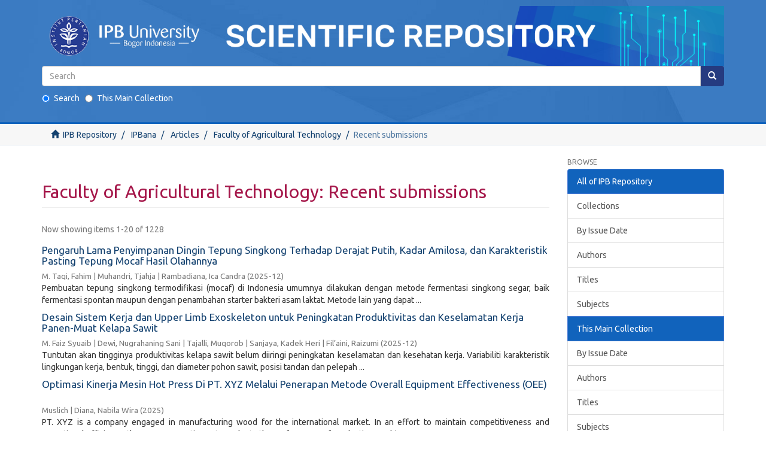

--- FILE ---
content_type: text/html;charset=utf-8
request_url: https://repository.ipb.ac.id/handle/123456789/5357/recent-submissions
body_size: 35798
content:
<!DOCTYPE html>
            <!--[if lt IE 7]> <html class="no-js lt-ie9 lt-ie8 lt-ie7" lang="en"> <![endif]-->
            <!--[if IE 7]>    <html class="no-js lt-ie9 lt-ie8" lang="en"> <![endif]-->
            <!--[if IE 8]>    <html class="no-js lt-ie9" lang="en"> <![endif]-->
            <!--[if gt IE 8]><!--> <html class="no-js" lang="en"> <!--<![endif]-->
            <head><META http-equiv="Content-Type" content="text/html; charset=UTF-8">
<meta content="text/html; charset=UTF-8" http-equiv="Content-Type">
<meta content="IE=edge,chrome=1" http-equiv="X-UA-Compatible">
<meta content="width=device-width,initial-scale=1" name="viewport">
<link rel="shortcut icon" href="/themes/Mirage2/images/favicon.ico">
<link rel="apple-touch-icon" href="/themes/Mirage2/images/apple-touch-icon.png">
<meta name="Generator" content="DSpace 6.2">
<link rel="stylesheet" href="https://fonts.googleapis.com/css?family=Ubuntu">
<link href="/themes/Mirage2/styles/main.css" rel="stylesheet">
<link type="application/opensearchdescription+xml" rel="search" href="http://repository.ipb.ac.id:80/open-search/description.xml" title="IPBRepos">
<script>
                //Clear default text of empty text areas on focus
                function tFocus(element)
                {
                if (element.value == ' '){element.value='';}
                }
                //Clear default text of empty text areas on submit
                function tSubmit(form)
                {
                var defaultedElements = document.getElementsByTagName("textarea");
                for (var i=0; i != defaultedElements.length; i++){
                if (defaultedElements[i].value == ' '){
                defaultedElements[i].value='';}}
                }
                //Disable pressing 'enter' key to submit a form (otherwise pressing 'enter' causes a submission to start over)
                function disableEnterKey(e)
                {
                var key;

                if(window.event)
                key = window.event.keyCode;     //Internet Explorer
                else
                key = e.which;     //Firefox and Netscape

                if(key == 13)  //if "Enter" pressed, then disable!
                return false;
                else
                return true;
                }
            </script><!--[if lt IE 9]>
                <script src="/themes/Mirage2/vendor/html5shiv/dist/html5shiv.js"> </script>
                <script src="/themes/Mirage2/vendor/respond/dest/respond.min.js"> </script>
                <![endif]--><script src="/themes/Mirage2/vendor/modernizr/modernizr.js"> </script>
<title>Recently added</title>
<script type="text/x-mathjax-config">
                    MathJax.Hub.Config({
                      tex2jax: {
                        inlineMath: [['$','$'], ['\\(','\\)']],
                        ignoreClass: "detail-field-data|detailtable|exception"
                      },
                      TeX: {
                        Macros: {
                          AA: '{\\mathring A}'
                        }
                      }
                    });
                </script><script src="//cdn.mathjax.org/mathjax/latest/MathJax.js?config=TeX-AMS-MML_HTMLorMML" type="text/javascript"> </script>
</head><body>
<header>
<div role="navigation" class="navbar navbar-default navbar-static-top">
<center>
<div class="container">
<div class="navbar-header">
<button data-toggle="offcanvas" class="navbar-toggle" type="button"><span class="sr-only">Toggle navigation</span><span class="icon-bar"></span><span class="icon-bar"></span><span class="icon-bar"></span></button><a class="" href="/"><img class="img-responsive" src="/themes/Mirage2//images/Repository_logo.png"></a>
<div class="navbar-header pull-right visible-xs hidden-sm hidden-md hidden-lg">
<ul class="nav nav-pills pull-left "></ul>
</div>
</div>
<div class="navbar-header pull-right">
<ul class="nav navbar-nav pull-left"></ul>
<button type="button" class="navbar-toggle visible-sm" data-toggle="offcanvas"><span class="sr-only">Toggle navigation</span><span class="icon-bar"></span><span class="icon-bar"></span><span class="icon-bar"></span></button>
<div id="header-form">
<form style="margin-bottom:20px;" method="post" id="ds-search-form" action="/discover">
<fieldset>
<div class="input-group">
<input placeholder="Search" type="text" class="ds-text-field form-control" name="query"><span class="input-group-btn"><button title="Go" class="ds-button-field btn btn-primary"><span aria-hidden="true" class="glyphicon glyphicon-search"></span></button></span>
</div>
<div style="text-align:left;" class="radio">
<label><input checked value="" name="scope" type="radio" id="ds-search-form-scope-all">Search</label>
                                        &nbsp;
                                        <label><input name="scope" type="radio" id="ds-search-form-scope-container" value="123456789/5357">This Main Collection</label>
</div>
</fieldset>
</form>
</div>
</div>
</div>
</center>
</div>
</header>
<div class="trail-wrapper hidden-print">
<div class="container">
<div class="row">
<div class="col-xs-12">
<div class="breadcrumb dropdown visible-xs">
<a data-toggle="dropdown" class="dropdown-toggle" role="button" href="#" id="trail-dropdown-toggle">Recent submissions&nbsp;<b class="caret"></b></a>
<ul aria-labelledby="trail-dropdown-toggle" role="menu" class="dropdown-menu">
<li role="presentation">
<a role="menuitem" href="/"><i aria-hidden="true" class="glyphicon glyphicon-home"></i>&nbsp;
                        IPB Repository</a>
</li>
<li role="presentation">
<a role="menuitem" href="/handle/123456789/14">IPBana</a>
</li>
<li role="presentation">
<a role="menuitem" href="/handle/123456789/45590">Articles</a>
</li>
<li role="presentation">
<a role="menuitem" href="/handle/123456789/5357">Faculty of Agricultural Technology</a>
</li>
<li role="presentation" class="disabled">
<a href="#" role="menuitem">Recent submissions</a>
</li>
</ul>
</div>
<ul class="breadcrumb hidden-xs">
<li>
<i aria-hidden="true" class="glyphicon glyphicon-home"></i>&nbsp;
            <a href="/">IPB Repository</a>
</li>
<li>
<a href="/handle/123456789/14">IPBana</a>
</li>
<li>
<a href="/handle/123456789/45590">Articles</a>
</li>
<li>
<a href="/handle/123456789/5357">Faculty of Agricultural Technology</a>
</li>
<li class="active">Recent submissions</li>
</ul>
</div>
</div>
</div>
</div>
<div class="hidden" id="no-js-warning-wrapper">
<div id="no-js-warning">
<div class="notice failure">JavaScript is disabled for your browser. Some features of this site may not work without it.</div>
</div>
</div>
<div class="container" id="main-container">
<div class="row row-offcanvas row-offcanvas-right">
<div class="horizontal-slider clearfix">
<div class="col-xs-12 col-sm-12 col-md-9 main-content">
<div>
<h2 class="ds-div-head page-header first-page-header">Faculty of Agricultural Technology: Recent submissions</h2>
<div id="aspect_discovery_recentSubmissions_RecentSubmissionTransformer_div_main-recent-submissions" class="ds-static-div">
<div class="pagination-simple clearfix top">
<p class="pagination-info">Now showing items 1-20 of 1228</p>
</div>
<ul class="ds-artifact-list list-unstyled"></ul>
<div id="aspect_discovery_recentSubmissions_RecentSubmissionTransformer_div_recent-submissions" class="ds-static-div">
<ul class="ds-artifact-list list-unstyled">
<!-- External Metadata URL: cocoon://metadata/handle/123456789/172124/mets.xml?sections=dmdSec,fileSec&fileGrpTypes=THUMBNAIL-->
<li class="ds-artifact-item odd">
<div class="artifact-description">
<h4 class="artifact-title">
<a href="/handle/123456789/172124">Pengaruh Lama Penyimpanan Dingin Tepung Singkong Terhadap Derajat Putih, Kadar Amilosa, dan Karakteristik Pasting Tepung Mocaf Hasil Olahannya</a><span class="Z3988" title="ctx_ver=Z39.88-2004&amp;rft_val_fmt=info%3Aofi%2Ffmt%3Akev%3Amtx%3Adc&amp;rft_id=http%3A%2F%2Frepository.ipb.ac.id%2Fhandle%2F123456789%2F172124&amp;rfr_id=info%3Asid%2Fdspace.org%3Arepository&amp;">
                    ﻿ 
                </span>
</h4>
<div class="artifact-info">
<span class="author h4"><small><span>M. Taqi, Fahim</span> | <span>Muhandri, Tjahja</span> | <span>Rambadiana, Ica Candra</span></small></span> <span class="publisher-date h4"><small>(<span class="date">2025-12</span>)</small></span>
</div>
<div class="artifact-abstract">Pembuatan tepung singkong termodifikasi (mocaf) di Indonesia umumnya dilakukan dengan metode fermentasi singkong segar, baik fermentasi spontan maupun dengan penambahan starter bakteri asam laktat. Metode lain yang dapat ...</div>
</div>
</li>
<!-- External Metadata URL: cocoon://metadata/handle/123456789/171935/mets.xml?sections=dmdSec,fileSec&fileGrpTypes=THUMBNAIL-->
<li class="ds-artifact-item even">
<div class="artifact-description">
<h4 class="artifact-title">
<a href="/handle/123456789/171935">Desain Sistem Kerja dan Upper Limb Exoskeleton untuk Peningkatan Produktivitas dan Keselamatan Kerja Panen-Muat Kelapa Sawit</a><span class="Z3988" title="ctx_ver=Z39.88-2004&amp;rft_val_fmt=info%3Aofi%2Ffmt%3Akev%3Amtx%3Adc&amp;rft_id=http%3A%2F%2Frepository.ipb.ac.id%2Fhandle%2F123456789%2F171935&amp;rfr_id=info%3Asid%2Fdspace.org%3Arepository&amp;">
                    ﻿ 
                </span>
</h4>
<div class="artifact-info">
<span class="author h4"><small><span>M. Faiz Syuaib</span> | <span>Dewi, Nugrahaning Sani</span> | <span>Tajalli, Muqorob</span> | <span>Sanjaya, Kadek Heri</span> | <span>Fil&rsquo;aini, Raizumi</span></small></span> <span class="publisher-date h4"><small>(<span class="date">2025-12</span>)</small></span>
</div>
<div class="artifact-abstract">Tuntutan akan tingginya produktivitas kelapa sawit belum diiringi peningkatan keselamatan dan kesehatan kerja. Variabiliti karakteristik lingkungan kerja, bentuk, tinggi, dan diameter pohon sawit, posisi tandan dan pelepah ...</div>
</div>
</li>
<!-- External Metadata URL: cocoon://metadata/handle/123456789/170988/mets.xml?sections=dmdSec,fileSec&fileGrpTypes=THUMBNAIL-->
<li class="ds-artifact-item odd">
<div class="artifact-description">
<h4 class="artifact-title">
<a href="/handle/123456789/170988">Optimasi Kinerja Mesin Hot Press Di PT. XYZ Melalui Penerapan Metode Overall Equipment Effectiveness (OEE)</a><span class="Z3988" title="ctx_ver=Z39.88-2004&amp;rft_val_fmt=info%3Aofi%2Ffmt%3Akev%3Amtx%3Adc&amp;rft_id=http%3A%2F%2Frepository.ipb.ac.id%2Fhandle%2F123456789%2F170988&amp;rfr_id=info%3Asid%2Fdspace.org%3Arepository&amp;">
                    ﻿ 
                </span>
</h4>
<div class="artifact-info">
<span class="author h4"><small><span>Muslich</span> | <span>Diana, Nabila Wira</span></small></span> <span class="publisher-date h4"><small>(<span class="date">2025</span>)</small></span>
</div>
<div class="artifact-abstract">PT. XYZ is a company engaged in manufacturing wood for the international market. In an effort to maintain competitiveness and operational efficiency, the company continues to evaluate the performance of production machines, ...</div>
</div>
</li>
<!-- External Metadata URL: cocoon://metadata/handle/123456789/164225/mets.xml?sections=dmdSec,fileSec&fileGrpTypes=THUMBNAIL-->
<li class="ds-artifact-item even">
<div class="artifact-description">
<h4 class="artifact-title">
<a href="/handle/123456789/164225">Pengembangan Metoda Analisa Kadar Pati Pada Komoditas Hasil Pertanian Dengan Pendekatan Hidrolisis Enzimatis</a><span class="Z3988" title="ctx_ver=Z39.88-2004&amp;rft_val_fmt=info%3Aofi%2Ffmt%3Akev%3Amtx%3Adc&amp;rft_id=http%3A%2F%2Frepository.ipb.ac.id%2Fhandle%2F123456789%2F164225&amp;rfr_id=info%3Asid%2Fdspace.org%3Arepository&amp;">
                    ﻿ 
                </span>
</h4>
<div class="artifact-info">
<span class="author h4"><small><span>Purnawati, Rini</span> | <span>Purnawati, Dyah</span></small></span> <span class="publisher-date h4"><small>(<span class="date">2025-06</span>)</small></span>
</div>
<div class="artifact-abstract">Analisa kadar pati pada metoda Luff Schoorl diawali dengan hidrolisis pati menggunakan&#13;
asam menjadi glukosa, hal ini kurang tepat bila digunakan untuk menganalisa kadar pati&#13;
pada komoditas hasil pertanian. HCl yang ...</div>
</div>
</li>
<!-- External Metadata URL: cocoon://metadata/handle/123456789/163740/mets.xml?sections=dmdSec,fileSec&fileGrpTypes=THUMBNAIL-->
<li class="ds-artifact-item odd">
<div class="artifact-description">
<h4 class="artifact-title">
<a href="/handle/123456789/163740">Perbaikan Kualitas Tepung Ubi Jalar Putih Dengan Ikat Silang Asam Amino Oleh Enzim Transglutaminase</a><span class="Z3988" title="ctx_ver=Z39.88-2004&amp;rft_val_fmt=info%3Aofi%2Ffmt%3Akev%3Amtx%3Adc&amp;rft_id=http%3A%2F%2Frepository.ipb.ac.id%2Fhandle%2F123456789%2F163740&amp;rfr_id=info%3Asid%2Fdspace.org%3Arepository&amp;">
                    ﻿ 
                </span>
</h4>
<div class="artifact-info">
<span class="author h4"><small><span>Raharja, Sapta</span> | <span>Sutrabalsa, Mardino Putra</span></small></span> <span class="publisher-date h4"><small>(<span class="date">2025-06</span>)</small></span>
</div>
<div class="artifact-abstract">Application of white sweet potato flour, needs to be done in improving the functional properties of flour. Cross-linking between amino acids with transglutaminase enzyme is one of the efforts to improve functional properties ...</div>
</div>
</li>
<!-- External Metadata URL: cocoon://metadata/handle/123456789/163730/mets.xml?sections=dmdSec,fileSec&fileGrpTypes=THUMBNAIL-->
<li class="ds-artifact-item even">
<div class="artifact-description">
<h4 class="artifact-title">
<a href="/handle/123456789/163730">Peningkatan Pertumbuhan Dan Efisiensi Pakan Larva Black Soldier Fly Dengan Penambahan Bahan EM4 dan Molase</a><span class="Z3988" title="ctx_ver=Z39.88-2004&amp;rft_val_fmt=info%3Aofi%2Ffmt%3Akev%3Amtx%3Adc&amp;rft_id=http%3A%2F%2Frepository.ipb.ac.id%2Fhandle%2F123456789%2F163730&amp;rfr_id=info%3Asid%2Fdspace.org%3Arepository&amp;">
                    ﻿ 
                </span>
</h4>
<div class="artifact-info">
<span class="author h4"><small><span>Nugroho, Lilik Pujantoro</span> | <span>Imanue, Saut</span></small></span> <span class="publisher-date h4"><small>(<span class="date">2025-06</span>)</small></span>
</div>
<div class="artifact-abstract">Pengelolaan sampah yang modern dan tepat guna dapat meningkatkan waktu&#13;
penguraian sampah yang dihasilkan oleh pasar tradisional. Penelitian ini bertujuan untuk&#13;
memanipulasi karakteristik larva dengan pakan sampah organik ...</div>
</div>
</li>
<!-- External Metadata URL: cocoon://metadata/handle/123456789/163628/mets.xml?sections=dmdSec,fileSec&fileGrpTypes=THUMBNAIL-->
<li class="ds-artifact-item odd">
<div class="artifact-description">
<h4 class="artifact-title">
<a href="/handle/123456789/163628">Peningkatan Kualitas Tepung Talas (Colocasia Esculenta) Dengan Menggunakan Metode Ikat Silang Asam Amino Oleh Enzim Transglutaminase</a><span class="Z3988" title="ctx_ver=Z39.88-2004&amp;rft_val_fmt=info%3Aofi%2Ffmt%3Akev%3Amtx%3Adc&amp;rft_id=http%3A%2F%2Frepository.ipb.ac.id%2Fhandle%2F123456789%2F163628&amp;rfr_id=info%3Asid%2Fdspace.org%3Arepository&amp;">
                    ﻿ 
                </span>
</h4>
<div class="artifact-info">
<span class="author h4"><small><span>Pebriyanti, Elsa</span> | <span>Raharja, Sapta</span></small></span> <span class="publisher-date h4"><small>(<span class="date">2025-06</span>)</small></span>
</div>
<div class="artifact-abstract">This research aims to improve the quality of taro flour (Colocasia&#13;
esculenta) through the cross-linking method using transglutaminase&#13;
enzymes and amino acids. Parameters analyzed include water content, ash&#13;
content, ...</div>
</div>
</li>
<!-- External Metadata URL: cocoon://metadata/handle/123456789/163627/mets.xml?sections=dmdSec,fileSec&fileGrpTypes=THUMBNAIL-->
<li class="ds-artifact-item even">
<div class="artifact-description">
<h4 class="artifact-title">
<a href="/handle/123456789/163627">Ikat Silang Lisin Dan Glutamin Oleh Enzim Transglutaminase Dalam Peningkatan Mutu Tepung Garut (Maranta Arundinacea)</a><span class="Z3988" title="ctx_ver=Z39.88-2004&amp;rft_val_fmt=info%3Aofi%2Ffmt%3Akev%3Amtx%3Adc&amp;rft_id=http%3A%2F%2Frepository.ipb.ac.id%2Fhandle%2F123456789%2F163627&amp;rfr_id=info%3Asid%2Fdspace.org%3Arepository&amp;">
                    ﻿ 
                </span>
</h4>
<div class="artifact-info">
<span class="author h4"><small><span>Febiazni, Erizka</span> | <span>Raharja, Sapta</span></small></span> <span class="publisher-date h4"><small>(<span class="date">2025-06</span>)</small></span>
</div>
<div class="artifact-abstract">Flour is widely used in processing daily food. Wheat flour contains gluten so it cannot be consumed by everyone. Arrowroot flour (Maranta arundinacea) has the potential to be a conventional flour, but it needs lysine and ...</div>
</div>
</li>
<!-- External Metadata URL: cocoon://metadata/handle/123456789/163626/mets.xml?sections=dmdSec,fileSec&fileGrpTypes=THUMBNAIL-->
<li class="ds-artifact-item odd">
<div class="artifact-description">
<h4 class="artifact-title">
<a href="/handle/123456789/163626">Peningkatan Kualitas Tepung Ganyong (Canna Edulis) Melalui Ikat Silang Asam Amino Oleh Enzim Transglutaminase</a><span class="Z3988" title="ctx_ver=Z39.88-2004&amp;rft_val_fmt=info%3Aofi%2Ffmt%3Akev%3Amtx%3Adc&amp;rft_id=http%3A%2F%2Frepository.ipb.ac.id%2Fhandle%2F123456789%2F163626&amp;rfr_id=info%3Asid%2Fdspace.org%3Arepository&amp;">
                    ﻿ 
                </span>
</h4>
<div class="artifact-info">
<span class="author h4"><small><span>Inaya, Tasya Putri</span> | <span>Raharja, Sapta</span></small></span> <span class="publisher-date h4"><small>(<span class="date">2025-06</span>)</small></span>
</div>
<div class="artifact-abstract">There are several tuber commodities, especially minor tubers, which have not received more priority and attention compared to major tubers, one of which is ganyong tubers (Canna edulis) that have the potential to be used ...</div>
</div>
</li>
<!-- External Metadata URL: cocoon://metadata/handle/123456789/163451/mets.xml?sections=dmdSec,fileSec&fileGrpTypes=THUMBNAIL-->
<li class="ds-artifact-item even">
<div class="artifact-description">
<h4 class="artifact-title">
<a href="/handle/123456789/163451">Optimization of Exergy Efficiency and Exergo-Environmental in Reactor Bubbling Fluidized Ged Gasifier</a><span class="Z3988" title="ctx_ver=Z39.88-2004&amp;rft_val_fmt=info%3Aofi%2Ffmt%3Akev%3Amtx%3Adc&amp;rft_id=http%3A%2F%2Frepository.ipb.ac.id%2Fhandle%2F123456789%2F163451&amp;rfr_id=info%3Asid%2Fdspace.org%3Arepository&amp;">
                    ﻿ 
                </span>
</h4>
<div class="artifact-info">
<span class="author h4"><small><span>Safitri, Kania Amelia</span></small></span> <span class="publisher-date h4"><small>(<span class="date">2025-06</span>)</small></span>
</div>
<div class="artifact-abstract">The impact of technology for the environments must be consider to maintain the health of the earth. A technology gives a chance to reduce human labor, but we need a technology that can help us to keep the environment clean ...</div>
</div>
</li>
<!-- External Metadata URL: cocoon://metadata/handle/123456789/163449/mets.xml?sections=dmdSec,fileSec&fileGrpTypes=THUMBNAIL-->
<li class="ds-artifact-item odd">
<div class="artifact-description">
<h4 class="artifact-title">
<a href="/handle/123456789/163449">Flame Phenomena In Premixed Combustible Gas</a><span class="Z3988" title="ctx_ver=Z39.88-2004&amp;rft_val_fmt=info%3Aofi%2Ffmt%3Akev%3Amtx%3Adc&amp;rft_id=http%3A%2F%2Frepository.ipb.ac.id%2Fhandle%2F123456789%2F163449&amp;rfr_id=info%3Asid%2Fdspace.org%3Arepository&amp;">
                    ﻿ 
                </span>
</h4>
<div class="artifact-info">
<span class="author h4"><small><span>Safitri, Kania Amelia</span></small></span> <span class="publisher-date h4"><small>(<span class="date">2025-06</span>)</small></span>
</div>
<div class="artifact-abstract">FLAME TEMPERATURE&#13;
This is the temperature of the gases when they leave the reaction zone, Tb. In a premixed flame, a well-defined mixture composition enters the flame at a fixed temperature and pressure. Therefore it is, ...</div>
</div>
</li>
<!-- External Metadata URL: cocoon://metadata/handle/123456789/163329/mets.xml?sections=dmdSec,fileSec&fileGrpTypes=THUMBNAIL-->
<li class="ds-artifact-item even">
<div class="artifact-description">
<h4 class="artifact-title">
<a href="/handle/123456789/163329">LAPORAN STUDI HIDROLOGI</a><span class="Z3988" title="ctx_ver=Z39.88-2004&amp;rft_val_fmt=info%3Aofi%2Ffmt%3Akev%3Amtx%3Adc&amp;rft_id=http%3A%2F%2Frepository.ipb.ac.id%2Fhandle%2F123456789%2F163329&amp;rfr_id=info%3Asid%2Fdspace.org%3Arepository&amp;">
                    ﻿ 
                </span>
</h4>
<div class="artifact-info">
<span class="author h4"><small><span>Suharnoto, Yuli</span></small></span> <span class="publisher-date h4"><small>(<span class="date">2025</span>)</small></span>
</div>
<div class="artifact-abstract">Program Cetak Sawah Rakyat (CSR) merupakan bagian dari upaya strategis pemerintah untuk meningkatkan ketahanan pangan nasional melalui perluasan lahan pertanian, khususnya di kawasan potensial seperti Kabupaten&#13;
Merauke. ...</div>
</div>
</li>
<!-- External Metadata URL: cocoon://metadata/handle/123456789/163317/mets.xml?sections=dmdSec,fileSec&fileGrpTypes=THUMBNAIL-->
<li class="ds-artifact-item odd">
<div class="artifact-description">
<h4 class="artifact-title">
<a href="/handle/123456789/163317">Pengembangan Produk Komoditas Alpukat Dan Kopi Menjadi Olahan Ice Cream Diet Sehat Rendah Kalori</a><span class="Z3988" title="ctx_ver=Z39.88-2004&amp;rft_val_fmt=info%3Aofi%2Ffmt%3Akev%3Amtx%3Adc&amp;rft_id=http%3A%2F%2Frepository.ipb.ac.id%2Fhandle%2F123456789%2F163317&amp;rfr_id=info%3Asid%2Fdspace.org%3Arepository&amp;">
                    ﻿ 
                </span>
</h4>
<div class="artifact-info">
<span class="author h4"><small><span>Ariani, Alfiyah</span> | <span>Sugiarto</span></small></span> <span class="publisher-date h4"><small>(<span class="date">2025</span>)</small></span>
</div>
<div class="artifact-abstract">This research aims to be an effort to utilize avocado commodities&#13;
into products with higher selling value. Apart from that, this research&#13;
also aims to determine the effect of avocado concentration on the&#13;
physical and ...</div>
</div>
</li>
<!-- External Metadata URL: cocoon://metadata/handle/123456789/162599/mets.xml?sections=dmdSec,fileSec&fileGrpTypes=THUMBNAIL-->
<li class="ds-artifact-item even">
<div class="artifact-description">
<h4 class="artifact-title">
<a href="/handle/123456789/162599">Determination Of Elution Time Prediction Model Of Hydrodynamic Chromatography Through Dimensional Analysis</a><span class="Z3988" title="ctx_ver=Z39.88-2004&amp;rft_val_fmt=info%3Aofi%2Ffmt%3Akev%3Amtx%3Adc&amp;rft_id=http%3A%2F%2Frepository.ipb.ac.id%2Fhandle%2F123456789%2F162599&amp;rfr_id=info%3Asid%2Fdspace.org%3Arepository&amp;">
                    ﻿ 
                </span>
</h4>
<div class="artifact-info">
<span class="author h4"><small><span>Saulia, Lenny</span> | <span>Takeuchi, Toyohide</span></small></span> <span class="publisher-date h4"><small>(<span class="date">2025</span>)</small></span>
</div>
<div class="artifact-abstract">Hydrodynamic chromatography (HDC) is one of the many techniques for particle size&#13;
determination in the nanometer range. It will work for both solid and soluble samples,&#13;
which are eluted according to their decreasing size ...</div>
</div>
</li>
<!-- External Metadata URL: cocoon://metadata/handle/123456789/160352/mets.xml?sections=dmdSec,fileSec&fileGrpTypes=THUMBNAIL-->
<li class="ds-artifact-item odd">
<div class="artifact-description">
<h4 class="artifact-title">
<a href="/handle/123456789/160352">Strategi Penguatan Pengadaan Bahan Baku Di Modern Rice Milling Plant Perum Bulog Sragen</a><span class="Z3988" title="ctx_ver=Z39.88-2004&amp;rft_val_fmt=info%3Aofi%2Ffmt%3Akev%3Amtx%3Adc&amp;rft_id=http%3A%2F%2Frepository.ipb.ac.id%2Fhandle%2F123456789%2F160352&amp;rfr_id=info%3Asid%2Fdspace.org%3Arepository&amp;">
                    ﻿ 
                </span>
</h4>
<div class="artifact-info">
<span class="author h4"><small><span>Aji, Hannantyo</span> | <span>Muslich</span></small></span> <span class="publisher-date h4"><small>(<span class="date">2024</span>)</small></span>
</div>
<div class="artifact-abstract">MRMP BULOG Sragen adalah unit bisnis milik Perum BULOG yang mengolah beras dengan teknologi modern. Penelitian ini bertujuan untuk mengidentifikasi dan merancang strategi pengadaan bahan baku yang optimal di MRMP BULOG ...</div>
</div>
</li>
<!-- External Metadata URL: cocoon://metadata/handle/123456789/160297/mets.xml?sections=dmdSec,fileSec&fileGrpTypes=THUMBNAIL-->
<li class="ds-artifact-item even">
<div class="artifact-description">
<h4 class="artifact-title">
<a href="/handle/123456789/160297">Teknologi keik spons (sponge cake) untuk produksi produk bakeri pengganti roti bebas gluten</a><span class="Z3988" title="ctx_ver=Z39.88-2004&amp;rft_val_fmt=info%3Aofi%2Ffmt%3Akev%3Amtx%3Adc&amp;rft_id=http%3A%2F%2Frepository.ipb.ac.id%2Fhandle%2F123456789%2F160297&amp;rfr_id=info%3Asid%2Fdspace.org%3Arepository&amp;">
                    ﻿ 
                </span>
</h4>
<div class="artifact-info">
<span class="author h4"><small><span>Subarna</span></small></span> <span class="publisher-date h4"><small>(<span class="date">2024</span>)</small></span>
</div>
<div class="artifact-abstract">Roti merupakan produk bakeri yang paling umum dikonsumsi oleh masyarakat Indonesia.&#13;
Kebiasaan mengonsumsi roti sebagai sumber karbohidrat pengganti nasi semakin umum&#13;
dilakukan. Badan Pusat Statistik 2023 mencatat pada ...</div>
</div>
</li>
<!-- External Metadata URL: cocoon://metadata/handle/123456789/159186/mets.xml?sections=dmdSec,fileSec&fileGrpTypes=THUMBNAIL-->
<li class="ds-artifact-item odd">
<div class="artifact-description">
<h4 class="artifact-title">
<a href="/handle/123456789/159186">Penelitian Hidrologi di Sub DAS Cimande &ndash; Ciherang Menggunakan Aplikasi Model SWAT</a><span class="Z3988" title="ctx_ver=Z39.88-2004&amp;rft_val_fmt=info%3Aofi%2Ffmt%3Akev%3Amtx%3Adc&amp;rft_id=http%3A%2F%2Frepository.ipb.ac.id%2Fhandle%2F123456789%2F159186&amp;rfr_id=info%3Asid%2Fdspace.org%3Arepository&amp;">
                    ﻿ 
                </span>
</h4>
<div class="artifact-info">
<span class="author h4"><small><span>Suharnoto, Yuli</span></small></span> <span class="publisher-date h4"><small>(<span class="date">2024</span>)</small></span>
</div>
<div class="artifact-abstract">Keberlanjutan ketersediaan air baku di dalam tanah memerlukan berbagai upaya kon-servasi air. Tujuan konservasi air tersebut adalah meresapkan air ke dalam tanah secara maksimal dan terukur sehingga jumlah air air yang ...</div>
</div>
</li>
<!-- External Metadata URL: cocoon://metadata/handle/123456789/159185/mets.xml?sections=dmdSec,fileSec&fileGrpTypes=THUMBNAIL-->
<li class="ds-artifact-item even">
<div class="artifact-description">
<h4 class="artifact-title">
<a href="/handle/123456789/159185">Penelitian Hidrologi di Sub DAS Cipunagara &ndash; Subang Menggunakan Aplikasi Model SWAT</a><span class="Z3988" title="ctx_ver=Z39.88-2004&amp;rft_val_fmt=info%3Aofi%2Ffmt%3Akev%3Amtx%3Adc&amp;rft_id=http%3A%2F%2Frepository.ipb.ac.id%2Fhandle%2F123456789%2F159185&amp;rfr_id=info%3Asid%2Fdspace.org%3Arepository&amp;">
                    ﻿ 
                </span>
</h4>
<div class="artifact-info">
<span class="author h4"><small><span>Suharnoto, Yuli</span></small></span> <span class="publisher-date h4"><small>(<span class="date">2024</span>)</small></span>
</div>
<div class="artifact-abstract">Keberlanjutan ketersediaan air baku di dalam tanah memerlukan berbagai upaya kon-servasi air. Tujuan konservasi air tersebut adalah meresapkan air ke dalam tanah secara maksimal dan terukur sehingga jumlah air air yang ...</div>
</div>
</li>
<!-- External Metadata URL: cocoon://metadata/handle/123456789/159184/mets.xml?sections=dmdSec,fileSec&fileGrpTypes=THUMBNAIL-->
<li class="ds-artifact-item odd">
<div class="artifact-description">
<h4 class="artifact-title">
<a href="/handle/123456789/159184">Penelitian Hidrologi Di Sub Das Cimande - Ciherang Menggunakan Aplikasi Model SWAT</a><span class="Z3988" title="ctx_ver=Z39.88-2004&amp;rft_val_fmt=info%3Aofi%2Ffmt%3Akev%3Amtx%3Adc&amp;rft_id=http%3A%2F%2Frepository.ipb.ac.id%2Fhandle%2F123456789%2F159184&amp;rfr_id=info%3Asid%2Fdspace.org%3Arepository&amp;">
                    ﻿ 
                </span>
</h4>
<div class="artifact-info">
<span class="author h4"><small><span>Suharnoto, Yuli</span></small></span> <span class="publisher-date h4"><small>(<span class="date">2004-05</span>)</small></span>
</div>
<div class="artifact-abstract">Keberlanjutan ketersediaan air baku di dalam tanah memerlukan berbagai upaya konservasi air. Tujuan konservasi air tersebut adalah meresapkan air ke dalam tanah&#13;
secara maksimal dan terukur sehingga jumlah air air yang ...</div>
</div>
</li>
<!-- External Metadata URL: cocoon://metadata/handle/123456789/159183/mets.xml?sections=dmdSec,fileSec&fileGrpTypes=THUMBNAIL-->
<li class="ds-artifact-item even">
<div class="artifact-description">
<h4 class="artifact-title">
<a href="/handle/123456789/159183">Penelitian Hidrologi Di Sub Das Cipunagara - Subang Menggunakan Aplikasi Model SWAT</a><span class="Z3988" title="ctx_ver=Z39.88-2004&amp;rft_val_fmt=info%3Aofi%2Ffmt%3Akev%3Amtx%3Adc&amp;rft_id=http%3A%2F%2Frepository.ipb.ac.id%2Fhandle%2F123456789%2F159183&amp;rfr_id=info%3Asid%2Fdspace.org%3Arepository&amp;">
                    ﻿ 
                </span>
</h4>
<div class="artifact-info">
<span class="author h4"><small><span>Suharnoto, Yuli</span></small></span> <span class="publisher-date h4"><small>(<span class="date">2004-03</span>)</small></span>
</div>
<div class="artifact-abstract">Keberlanjutan ketersediaan air baku di dalam tanah memerlukan berbagai upaya konservasi air. Tujuan konservasi air tersebut adalah meresapkan air ke dalam tanah&#13;
secara maksimal dan terukur sehingga jumlah air air yang ...</div>
</div>
</li>
</ul>
</div>
<div class="pagination-simple clearfix bottom">
<ul class="pagination">
<li class="previous disabled">
<a class="previous-page-link" href=""><span class="glyphicon glyphicon-arrow-left"></span></a>
</li>
<li class="next pull-right">
<a class="next-page-link" href="/handle/123456789/5357/recent-submissions?offset=20"><span class="glyphicon glyphicon-arrow-right"></span></a>
</li>
</ul>
</div>
<ul class="ds-artifact-list list-unstyled"></ul>
</div>
</div>
<div class="visible-xs visible-sm">
<footer>
<div class="row">
<hr>
<div class="col-xs-7 col-sm-8">
<div>
                            Copyright&nbsp;&copy;&nbsp;2020&nbsp;<a target="_blank" href="http://perpustakaan.ipb.ac.id">Library</a> of <a target="_blank" href="https://ipb.ac.id">IPB University</a>
<br>All rights reserved 
                        </div>
<div class="hidden-print">
<a href="/contact">Contact Us</a> | <a href="/feedback">Send Feedback</a>
</div>
</div>
<div class="col-xs-5 col-sm-4 hidden-print">
<div class="pull-right">
<span class="theme-by">Indonesia DSpace Group&nbsp;</span>
<br>
<a href="http://repository.ipb.ac.id/">IPB University Scientific Repository</a>
<br>
<a href="http://repository.uinjkt.ac.id/">UIN Syarif Hidayatullah Institutional Repository</a>
<br>
<a href="http://repository.unej.ac.id/">Universitas Jember Digital Repository</a>
<br>
</div>
</div>
</div>
<a class="hidden" href="/htmlmap">&nbsp;&nbsp;</a>
<p>&nbsp;</p>
</footer>
</div>
</div>
<div role="navigation" id="sidebar" class="col-xs-6 col-sm-3 sidebar-offcanvas">
<div class="word-break hidden-print" id="ds-options">
<h2 class="ds-option-set-head  h6">Browse</h2>
<div id="aspect_viewArtifacts_Navigation_list_browse" class="list-group">
<a class="list-group-item active"><span class="h5 list-group-item-heading  h5">All of IPB Repository</span></a><a href="/community-list" class="list-group-item ds-option">Collections</a><a href="/browse?type=dateissued" class="list-group-item ds-option">By Issue Date</a><a href="/browse?type=author" class="list-group-item ds-option">Authors</a><a href="/browse?type=title" class="list-group-item ds-option">Titles</a><a href="/browse?type=subject" class="list-group-item ds-option">Subjects</a><a class="list-group-item active"><span class="h5 list-group-item-heading  h5">This Main Collection</span></a><a href="/handle/123456789/5357/browse?type=dateissued" class="list-group-item ds-option">By Issue Date</a><a href="/handle/123456789/5357/browse?type=author" class="list-group-item ds-option">Authors</a><a href="/handle/123456789/5357/browse?type=title" class="list-group-item ds-option">Titles</a><a href="/handle/123456789/5357/browse?type=subject" class="list-group-item ds-option">Subjects</a>
</div>
<h2 class="ds-option-set-head  h6">My Account</h2>
<div id="aspect_viewArtifacts_Navigation_list_account" class="list-group">
<a href="/login" class="list-group-item ds-option">Login</a>
</div>
<div id="aspect_viewArtifacts_Navigation_list_context" class="list-group"></div>
<div id="aspect_viewArtifacts_Navigation_list_administrative" class="list-group"></div>
<div id="aspect_discovery_Navigation_list_discovery" class="list-group"></div>
<div>
<h2 class="ds-option-set-head h6">Application</h2>
<div class="ds-option-set list-group" id="ds-feed-option">
<a href="https://play.google.com/store/apps/details?id=id.ac.ipb.repository" target="_blank"><img src="/static/icons/google-store.png" alt="google store"></a>
</div>
</div>
</div>
</div>
</div>
</div>
<div class="hidden-xs hidden-sm">
<footer>
<div class="row">
<hr>
<div class="col-xs-7 col-sm-8">
<div>
                            Copyright&nbsp;&copy;&nbsp;2020&nbsp;<a target="_blank" href="http://perpustakaan.ipb.ac.id">Library</a> of <a target="_blank" href="https://ipb.ac.id">IPB University</a>
<br>All rights reserved 
                        </div>
<div class="hidden-print">
<a href="/contact">Contact Us</a> | <a href="/feedback">Send Feedback</a>
</div>
</div>
<div class="col-xs-5 col-sm-4 hidden-print">
<div class="pull-right">
<span class="theme-by">Indonesia DSpace Group&nbsp;</span>
<br>
<a href="http://repository.ipb.ac.id/">IPB University Scientific Repository</a>
<br>
<a href="http://repository.uinjkt.ac.id/">UIN Syarif Hidayatullah Institutional Repository</a>
<br>
<a href="http://repository.unej.ac.id/">Universitas Jember Digital Repository</a>
<br>
</div>
</div>
</div>
<a class="hidden" href="/htmlmap">&nbsp;&nbsp;</a>
<p>&nbsp;</p>
</footer>
</div>
</div>
<script type="text/javascript">
                         if(typeof window.publication === 'undefined'){
                            window.publication={};
                          };
                        window.publication.contextPath= '';window.publication.themePath= '/themes/Mirage2/';</script><script>if(!window.DSpace){window.DSpace={};}window.DSpace.context_path='';window.DSpace.theme_path='/themes/Mirage2/';</script><script src="/themes/Mirage2/scripts/theme.js"> </script><script>
                
		
		var _paq = window._paq = window._paq || [];
		_paq.push(['trackPageView']);
		_paq.push(['enableLinkTracking']);
		(function() {
		var u='//analytics.ipb.ac.id/';
		_paq.push(['setTrackerUrl', u+'matomo.php']);
		_paq.push(['setSiteId', '3']);
		var d=document, g=d.createElement('script'), s=d.getElementsByTagName('script')[0];
		g.async=true; g.src=u+'matomo.js'; s.parentNode.insertBefore(g,s);
		})();
		
            </script>
</body></html>
